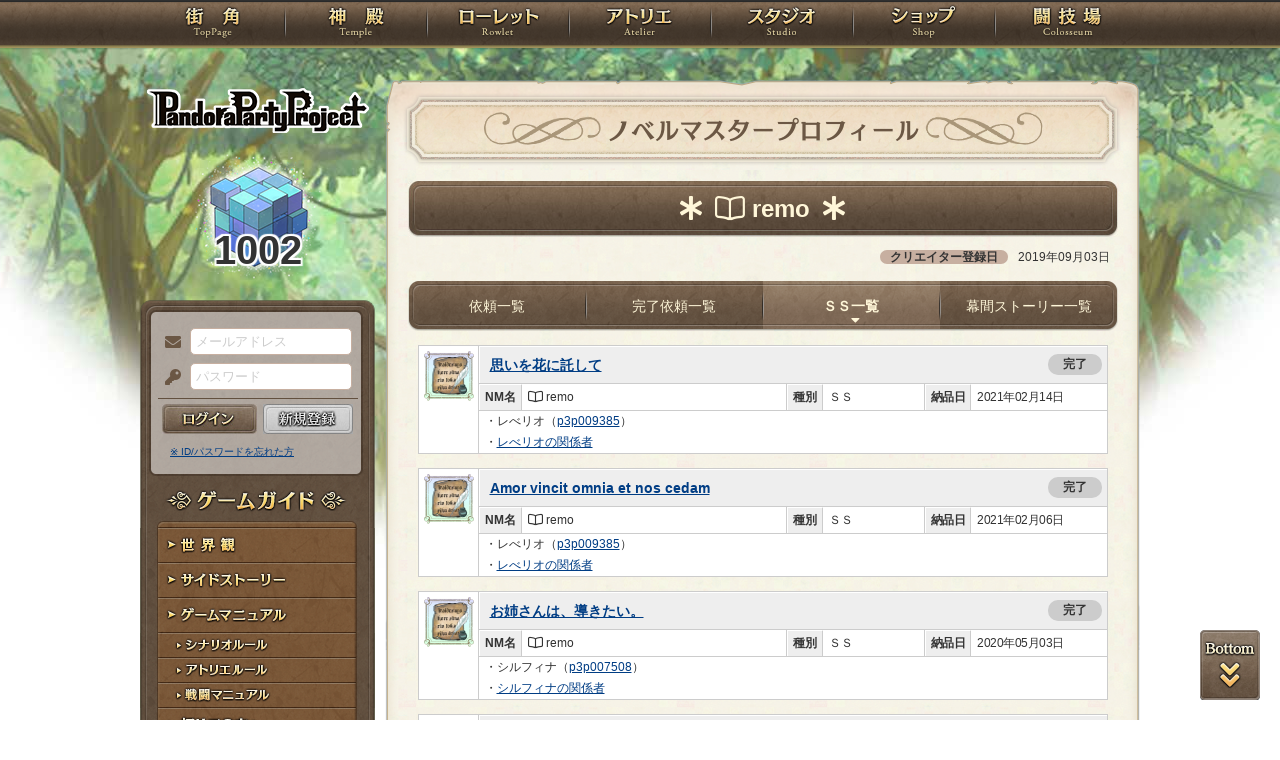

--- FILE ---
content_type: text/html; charset=UTF-8
request_url: https://rev1.reversion.jp/scenario/profile/881
body_size: 9146
content:
<!DOCTYPE html>
<html>
<head prefix="og: http://ogp.me/ns# fb: http://ogp.me/ns/fb# article: http://ogp.me/ns/article#">
	<meta charset="utf-8">
	<meta name="viewport" content="width=device-width,initial-scale=1">
	<meta name="format-detection" content="telephone=no">
	<title>ノベルマスター『remo』 | PandoraPartyProject</title>
	<meta name="title" content="ノベルマスター『remo』 | PandoraPartyProject"><meta name="description" content="混沌世界開幕！"><meta name="keywords" content="PBW,Play By Web,パンドラパーティプロジェクト">
	<meta name="author" content="Re:version">
	<meta name="twitter:card" content="summary" />
	<meta name="twitter:site" content="@re_version" />
	<meta name="twitter:domain" content="rev1.reversion.jp" />
	<meta name="twitter:title" content="ノベルマスター『remo』 | PandoraPartyProject" /><meta name="twitter:description" content="混沌世界開幕！" /><meta name="twitter:image" content="https://rev1.reversion.jp/assets/images/banner/card-common.png" /><link rel="icon" href="/favicon.ico">	<link media="screen and (min-width: 641px)" type="text/css" rel="stylesheet" href="https://rev1.reversion.jp/assets/css/in.css?1755560608" />
	<link media="screen and (max-width: 640px)" type="text/css" rel="stylesheet" href="https://rev1.reversion.jp/assets/css/in_sp.css?1755560608" />
	<link media="print" type="text/css" rel="stylesheet" href="https://rev1.reversion.jp/assets/css/in.css?1755560608" />
	<link media="print" type="text/css" rel="stylesheet" href="https://rev1.reversion.jp/assets/css/print.css?1755560608" />
<script type="text/javascript" src="//ajax.googleapis.com/ajax/libs/jquery/1.10.2/jquery.min.js"></script>	<script type="text/javascript" src="https://rev1.reversion.jp/assets/js/jquery.slimmenu.js?1755560608"></script>
	<script type="text/javascript" src="https://rev1.reversion.jp/assets/js/box_animate.js?1755560608"></script>
	<script type="text/javascript" src="https://rev1.reversion.jp/assets/js/jquery.easing.min.js?1755560608"></script>
	<script type="text/javascript" src="https://rev1.reversion.jp/assets/js/jquery.xdomainajax.js?1755560608"></script>
	<script type="text/javascript" src="https://rev1.reversion.jp/assets/common/lib/jquery.mousewheel-3.0.6.pack.js?1755560608"></script>
	<script type="text/javascript" src="https://rev1.reversion.jp/assets/common/fancybox/jquery.fancybox.js?1755560608"></script>
	<link media="screen" type="text/css" rel="stylesheet" href="https://rev1.reversion.jp/assets/common/fancybox/jquery.fancybox.css?1755560608" />
	<link type="text/css" rel="stylesheet" href="https://rev1.reversion.jp/assets/common/fancybox/helpers/jquery.fancybox-buttons.css?1755560608" />
	<script type="text/javascript" src="https://rev1.reversion.jp/assets/common/fancybox/helpers/jquery.fancybox-buttons.js?1755560608"></script>
	<link type="text/css" rel="stylesheet" href="https://rev1.reversion.jp/assets/common/fancybox/helpers/jquery.fancybox-thumbs.css?1755560608" />
	<script type="text/javascript" src="https://rev1.reversion.jp/assets/common/fancybox/helpers/jquery.fancybox-thumbs.js?1755560608"></script>
	<script type="text/javascript" src="https://rev1.reversion.jp/assets/common/fancybox/helpers/jquery.fancybox-media.js?1755560608"></script>
	<script type="text/javascript" src="https://rev1.reversion.jp/assets/js/universal.js?1755560608"></script>
<!-- Google tag (gtag.js) -->
<script async src="https://www.googletagmanager.com/gtag/js?id=G-64W2HFZNQV"></script>
<script>
  window.dataLayer = window.dataLayer || [];
  function gtag(){dataLayer.push(arguments);}
  gtag('js', new Date());

  gtag('config', 'G-64W2HFZNQV');
</script>	<link type="text/css" rel="stylesheet" href="https://rev1.reversion.jp/assets/css/audioplayer_custom.css?1755560608" />
</head>
<body id=""><header><!-- Logo -->
<h1><a href="/top" title="PandoraPartyProject">PandoraPartyProject</a></h1>
<!-- //Logo -->
<!-- Navigation -->
<nav>
<ul class="navbar slimmenu">
<li class="nav_top nav_item"><a href="/top">TOP</a></li>
<li class="nav_temple nav_item"><a href="/character">神殿</a>
	<ul>
		<li class="nav_sub sub_1 disabled"><a href="/character/regist">キャラクター新規登録</a></li>
		<li class="nav_sub sub_2"><a href="/character/search">キャラクター検索</a></li>
		<li class="nav_sub sub_3 disabled"><a href="/guild/open">ギルド設立申請</a></li>
		<li class="nav_sub sub_4"><a href="/guild/search">ギルド検索</a></li>
		<li class="nav_sub sub_5"><a href="/guild/shop/search">ギルドショップ検索</a></li>
		<li class="nav_sub sub_6"><a href="/page/official_guilds">公式ギルド</a></li>
		<li class="nav_sub sub_7"><a href="/room/list">貸部屋</a></li>
		<li class="nav_sub sub_8 last"><a href="/territory/list">領地一覧</a></li>
	</ul>
</li>
<li class="nav_guild nav_item"><a href="/scenario">ローレット</a>
	<ul>
		<li class="nav_sub sub_1"><a href="/scenario/openinglist">オープニング一覧</a></li>
		<li class="nav_sub sub_2"><a href="/scenario/replaylist">リプレイ一覧</a></li>
		<li class="nav_sub sub_3"><a href="/scenario/sslist">ショートストーリー一覧</a></li>
		<li class="nav_sub sub_4"><a href="/scenario/interlist">幕間ストーリー一覧</a></li>
		<li class="nav_sub sub_5"><a href="/note/notelist">ノート一覧</a></li>
		<li class="nav_sub sub_6"><a href="/scenario/gmlist">ゲームマスター一覧</a></li>
		<li class="nav_sub sub_7 disabled"><a href="/scenario/exrequest/ss">EXリクエスト</a></li>
		<li class="nav_sub sub_8"><a href="/page/battle">戦闘マニュアル</a></li>
		<li class="nav_sub sub_9 last"><a href="/manual/skill">スキル用語</a></li>
	</ul>
</li>
<li class="nav_atelier nav_item"><a href="/illust">アトリエ</a>
	<ul>
		<li class="nav_sub sub_1"><a href="/illust/illustlist">イラスト検索</a></li>
		<li class="nav_sub sub_2"><a href="/sketchbook/illustlist">スケッチブック</a></li>
		<li class="nav_sub sub_3"><a href="/illust/creatorlist">イラストレーター検索・依頼</a></li>
		<li class="nav_sub sub_4 disabled"><a href="/illust/exrequest">EXリクエスト</a></li>
		<li class="nav_sub sub_5"><a href="/page/illust">アトリエマニュアル</a></li>
		<li class="nav_sub sub_6 last"><a href="/shop/excard">エクストラカード</a></li>
	</ul>
</li>
<li class="nav_studio nav_item"><a href="/voice">スタジオ</a>
	<ul>
		<li class="nav_sub sub_1"><a href="/voice/voicelist">サウンド検索</a></li>
		<li class="nav_sub sub_2"><a href="/skit/voicelist">ライトスキット</a></li>
		<li class="nav_sub sub_3"><a href="/voice/creatorlist">クリエイター検索・依頼</a></li>
		<li class="nav_sub sub_4 disabled"><a href="/voice/exrequest">EXリクエスト</a></li>
		<li class="nav_sub sub_5 last"><a href="/page/voice">ボイスマニュアル</a></li>
	</ul>
</li>
<li class="nav_shop nav_item"><a href="/shop/">ショップ</a>
	<ul>
		<li class="nav_sub sub_1"><a href="/shop/normal">通常ショップ</a></li>
		<li class="nav_sub sub_2"><a href="/shop/rc">RCショップ</a></li>
		<li class="nav_sub sub_3"><a href="/blackmarket">闇市</a></li>
		<li class="nav_sub sub_4 last"><a href="/shop/bgillust">イラストショップ</a></li>
	</ul>
</li>
<li class="nav_colosseum nav_item"><a href="/arena">闘技場</a>
	<ul>
		<li class="nav_sub sub_1"><a href="/arena/private">自由競技</a></li>
		<li class="nav_sub sub_2"><a href="/arena/official">公式大会</a></li>
		<li class="nav_sub sub_3"><a href="/arena/dungeon">冒険</a></li>
		<li class="nav_sub sub_4"><a href="/arena/radbaw">ラド・バウ</a></li>
		<li class="nav_sub sub_5"><a href="/arena/quest">クエスト</a></li>
		<li class="nav_sub sub_6 last disabled"><a href="/battle_settings">練習場</a></li>
	</ul>
</li>
<li class="nav_spbnr"><a href="https://rev1.reversion.jp/my/invitation"><img src="https://img.rev1.reversion.jp/public/img/bn/otomodati.png" title="お友達紹介！"></a></li>
<li class="nav_spbnr"><a href="https://rev1.reversion.jp/page/story"><img src="https://img.rev1.reversion.jp/public/img/koremadeno.png" title="これまでのおはなし"></a></li>
<li class="nav_spbnr"><a href="https://www.reversion.jp/recommendation/"><img src="https://img.rev1.reversion.jp/public/img/bn/osusume.png" title="オススメクリエイター"></a></li>
</ul>
</nav>
<!-- //Navigation -->
</header>
	<div id="Contents" class="clearfix">	<script type="text/javascript" src="https://rev1.reversion.jp/assets/common/sweetalert/sweetalert.min.js?1755560608"></script>

	<link type="text/css" rel="stylesheet" href="https://rev1.reversion.jp/assets/common/sweetalert/sweetalert.css?1755560608" />

<style>
.sweet-alert p {
	max-height: calc(100vh - 317px);
	max-height: calc(var(--vh, 1vh) * 100 - 317px);
	overflow-y: auto;
}

@media screen and (max-height: 500px) {
	.sweet-alert {
		padding: 3.4vh;
		border-radius: 1vh;
	}
	.sweet-alert .sa-icon {
		margin: calc(8vh - 44px) auto;
		transform: scale(0.5, 0.5);
	}
	.sweet-alert h2 {
		font-size: 6vh;
		line-height: 8vh;
		margin: 5vh 0;
	}
	.sweet-alert p {
		font-size: 3.2vh;
		max-height: calc(46.6vh - 30px);
		max-height: calc(var(--vh, 1vh) * 100 - 53.4vh - 30px);
		overflow-y: auto;
	}
	.sweet-alert button {
		font-size: 3.4vh;
		padding: 2vh 6.4vh;
		border-radius: 1vh;
		margin: 5.2vh 1vh 0 1vh;
	}
	.sweet-alert .la-ball-fall {
		height: 3.6vh;
		margin-top: 0.8vh;
	}
}
</style>
<script>
swal.setDefaults({ allowOutsideClick: true });
$(window).on('resize', function() {
	if (document.documentElement && document.documentElement.style && document.documentElement.style.setProperty) document.documentElement.style.setProperty('--vh', (window.innerHeight * 0.01) + 'px');
}).trigger('resize');
</script>
<!-- Left Menu -->
<aside>
    <!-- login before -->
<div class="loginPanel slimmenu2">
    <div id="img_pandora">1002</div>
    <form action="https://rev1.reversion.jp/top/login" method="post" name="login_form" id="login_form" class="form-horizontal nodoubleclick" accept-charset="utf-8">
        <div class="form-group">
            <label class="control-label mail" for="form_email">メールアドレス</label>
            <input class="ip_mail" placeholder="メールアドレス" name="email" value="" type="text" id="form_email" />
            <div class="errors-email" id="login_error_email"></div>
        </div>
        <div class="form-group">
            <label class="control-label pswd" for="form_password">パスワード</label>
            <input class="ip_pswd" placeholder="パスワード" name="password" value="" type="password" id="form_password" />
            <div class="errors-password" id="login_error_password"></div>
        </div>
        <div class="errors-all" id="login_error_global"></div>
        <div class="form-group">
            <button type="submmit" class="btn_login" id="login-btn">ログイン</button><div class="btn_regist growbtn disabled"></div></div>
    </form>
    <ul class="as_reminder">
        <li class="as_forget"><a href="/forget">※ ID/パスワードを忘れた方</a></li>
    </ul>
</div>
<!-- /login_before -->

<script type="text/javascript">
(function(){
    "use strict";
    $('ul.slimmenu, div.slimmenu2').slimmenu(
    {
        resizeWidth: '640',
        collapserTitle: '',
        easingEffect:'easeInOutQuint',
        animSpeed:'medium',
        indentChildren: true,
        childrenIndenter: '&raquo;'
    });
    var url = $('div.slimmenu2').data('icon-url')
    if (url) {
        $('aside .collapse-button').addClass('icon-button').append($('<div>').addClass('slimmenu2-icon').css('backgroundImage', 'url("' + url + '")'));
    }
})();
</script>
<!-- Left Category Navigation -->
<dl id="CategoryNav">
<dt class="gameguide">ゲームガイド</dt>
<dd class="backborn growbtn"><a href="https://rev1.reversion.jp/page/backborn">世界観</a></dd>
<dd class="sidestory growbtn"><a href="https://rev1.reversion.jp/page/sidestory">サイドストーリー</a></dd>
<dd class="manual growbtn"><a href="https://rev1.reversion.jp/page/manual">ゲームマニュアル</a></dd>
<dd class="sub">
<ul>
<li class="manual_01 growbtn"><a href="https://rev1.reversion.jp/page/scenariorule">シナリオルール</a></li>
<li class="manual_02 growbtn"><a href="https://rev1.reversion.jp/page/illust">アトリエルール</a></li>
<li class="manual_03 growbtn"><a href="https://rev1.reversion.jp/page/battle">戦闘マニュアル</a></li>
</ul>
</dd>
<dd class="forbeginner growbtn"><a href="https://rev1.reversion.jp/page/manual_new_game_1">初めての方へ</a></dd>
<dd class="contact growbtn"><a href="/contact">お問い合わせ</a></dd>
</dl>
<!-- //Left Category Navigation -->
<!-- Common Banner Area -->
<ul class="aside_bnr">
<li><a href="https://rev1.reversion.jp/my/invitation"><img src="https://img.rev1.reversion.jp/public/img/bn/otomodati.png" title="お友達紹介！"></a></li>
<li><a href="https://rev1.reversion.jp/page/story"><img src="https://img.rev1.reversion.jp/public/img/koremadeno.png" title="これまでのおはなし"></a></li>
<li><a href="https://www.reversion.jp/recommendation/"><img src="https://img.rev1.reversion.jp/public/img/bn/osusume.png" title="オススメクリエイター"></a></li>
</ul>
<script async src="//platform.twitter.com/widgets.js" charset="utf-8"></script>
<!-- //Common Banner Area -->
</aside>
<!-- //Left Menu -->
<!-- Article-->
<article>
  <h1 class="sce_nmprofile">ノベルマスタープロフィール</h1>
  <section id="InContents">
    <div class="contents_body">
      <h2>
        <div class="charttl"> <i class="creator-icon nm-icon"></i>remo </div>
              </h2>
      <p class="gm_entrydate"><span>クリエイター登録日</span>2019年09月03日</p>

      <style>
      .smenu_transform_inner { white-space: nowrap; display: inline; }
      </style>
      <ul class="cmenu menu_4" id="scenario-lists">
        <li class="smenu_01" id="opening-list-button"><a href="#opening-list" title="">依頼一覧</a></li>
        <li class="smenu_02" id="replay-list-button"><a href="#replay-list" title="">完了依頼一覧</a></li>
        <li class="smenu_03 active" id="ss-list-button"><a href="#ss-list" title="">ＳＳ一覧</a>
        <li class="smenu_04" id="interlude-list-button"><a href="#interlude-list" title="">幕間ストーリー一覧</a>
        </li>
      </ul>
      <script>
      $(window).on('resize', function(){
          $('.smenu_transform_inner').each(function(){
              var e = $(this), p = e.parent();
              i = e.width(), o = p.width() - 8;
              p.css('transform', 'scale(' + Math.min(1, o / i) + ',1)');
          });
      }).trigger('resize');
      </script>
      <div id="opening-list" style="display: none"></div>
      <div id="replay-list" style="display: none"><div class="box_scenariolist p_close live_novel"><div class="sn_icon"><a href="/scenario/detail/5264"><div class="sn_iconarea"><img width="50" height="50" src="https://rev1.reversion.jp/assets/images//scenario/live_novel.png?1755560608" alt="" /></div></a></div><ul>
<li class="sn_title"><a href="https://rev1.reversion.jp/scenario/detail/5264">みんなの奴隷物語</a><span class="status">完了</span>
</li><li class="sn_gmname"><span>NM名</span><i class="creator-icon nm-icon"></i>remo</li>
<li class="sn_kind"><span>種別</span>ライブノベル</li>
<li class="sn_clevel"><span>難易度</span>-</li><li class="sn_date"><span>冒険終了日時</span>2021年02月25日 22時05分</li><li class="sn_numpeople"><span>参加人数</span>4/4人
</li>
<li class="sn_period"><span>相談</span>3日</li><li class="sn_rc"><span>参加費</span>100RC</li>
</ul>
</div>
<div class="box_scenariolist p_close live_novel"><div class="sn_icon"><a href="/scenario/detail/3570"><div class="sn_iconarea"><img width="50" height="50" src="https://rev1.reversion.jp/assets/images//scenario/live_novel.png?1755560608" alt="" /></div></a></div><ul>
<li class="sn_title"><a href="https://rev1.reversion.jp/scenario/detail/3570">＜星芒のカンパネラ＞死の商人と陰謀デビュタント</a><span class="status">完了</span>
</li><li class="sn_gmname"><span>NM名</span><i class="creator-icon nm-icon"></i>remo</li>
<li class="sn_kind"><span>種別</span>ライブノベル</li>
<li class="sn_clevel"><span>難易度</span>-</li><li class="sn_date"><span>冒険終了日時</span>2020年07月08日 22時10分</li><li class="sn_numpeople"><span>参加人数</span>4/4人
</li>
<li class="sn_period"><span>相談</span>6日</li><li class="sn_rc"><span>参加費</span>100RC</li>
</ul>
</div>
<div class="box_scenariolist p_close live_novel"><div class="sn_icon"><a href="/scenario/detail/3511"><div class="sn_iconarea"><img width="50" height="50" src="https://rev1.reversion.jp/assets/images//scenario/live_novel.png?1755560608" alt="" /></div></a></div><ul>
<li class="sn_title"><a href="https://rev1.reversion.jp/scenario/detail/3511">ドラゴン・ハント</a><span class="status">完了</span>
</li><li class="sn_gmname"><span>NM名</span><i class="creator-icon nm-icon"></i>remo</li>
<li class="sn_kind"><span>種別</span>ライブノベル</li>
<li class="sn_clevel"><span>難易度</span>-</li><li class="sn_date"><span>冒険終了日時</span>2020年06月30日 22時11分</li><li class="sn_numpeople"><span>参加人数</span>4/4人
</li>
<li class="sn_period"><span>相談</span>3日</li><li class="sn_rc"><span>参加費</span>100RC</li>
</ul>
</div>
<div class="box_scenariolist p_close live_novel"><div class="sn_icon"><a href="/scenario/detail/3368"><div class="sn_iconarea"><img width="50" height="50" src="https://rev1.reversion.jp/assets/images//scenario/live_novel.png?1755560608" alt="" /></div></a></div><ul>
<li class="sn_title"><a href="https://rev1.reversion.jp/scenario/detail/3368">＜星芒のカンパネラ＞シンクロトロン・マーケット</a><span class="status">完了</span>
</li><li class="sn_gmname"><span>NM名</span><i class="creator-icon nm-icon"></i>remo</li>
<li class="sn_kind"><span>種別</span>ライブノベル</li>
<li class="sn_clevel"><span>難易度</span>-</li><li class="sn_date"><span>冒険終了日時</span>2020年06月13日 22時10分</li><li class="sn_numpeople"><span>参加人数</span>4/4人
</li>
<li class="sn_period"><span>相談</span>2日</li><li class="sn_rc"><span>参加費</span>100RC</li>
</ul>
</div>
<div class="box_scenariolist p_close live_novel"><div class="sn_icon"><a href="/scenario/detail/3334"><div class="sn_iconarea"><img width="50" height="50" src="https://rev1.reversion.jp/assets/images//scenario/live_novel.png?1755560608" alt="" /></div></a></div><ul>
<li class="sn_title"><a href="https://rev1.reversion.jp/scenario/detail/3334">＜星芒のカンパネラ＞王女暗殺未遂事件</a><span class="status">完了</span>
</li><li class="sn_gmname"><span>NM名</span><i class="creator-icon nm-icon"></i>remo</li>
<li class="sn_kind"><span>種別</span>ライブノベル</li>
<li class="sn_clevel"><span>難易度</span>-</li><li class="sn_date"><span>冒険終了日時</span>2020年06月07日 22時15分</li><li class="sn_numpeople"><span>参加人数</span>4/4人
</li>
<li class="sn_period"><span>相談</span>1日</li><li class="sn_rc"><span>参加費</span>100RC</li>
</ul>
</div>
<div class="box_scenariolist p_close live_novel"><div class="sn_icon"><a href="/scenario/detail/3220"><div class="sn_iconarea"><img width="50" height="50" src="https://rev1.reversion.jp/assets/images//scenario/live_novel.png?1755560608" alt="" /></div></a></div><ul>
<li class="sn_title"><a href="https://rev1.reversion.jp/scenario/detail/3220">『異世界衣料品店・A-ha☆』へようこそ！</a><span class="status">完了</span>
</li><li class="sn_gmname"><span>NM名</span><i class="creator-icon nm-icon"></i>remo</li>
<li class="sn_kind"><span>種別</span>ライブノベル</li>
<li class="sn_clevel"><span>難易度</span>-</li><li class="sn_date"><span>冒険終了日時</span>2020年05月19日 22時05分</li><li class="sn_numpeople"><span>参加人数</span>4/4人
</li>
<li class="sn_period"><span>相談</span>0日</li><li class="sn_rc"><span>参加費</span>100RC</li>
</ul>
</div>
<div class="box_scenariolist p_close live_novel"><div class="sn_icon"><a href="/scenario/detail/2527"><div class="sn_iconarea"><img width="50" height="50" src="https://rev1.reversion.jp/assets/images//scenario/live_novel.png?1755560608" alt="" /></div></a></div><ul>
<li class="sn_title"><a href="https://rev1.reversion.jp/scenario/detail/2527">＜星芒のカンパネラ＞コールド・スリープ・エラー</a><span class="status">完了</span>
</li><li class="sn_gmname"><span>NM名</span><i class="creator-icon nm-icon"></i>remo</li>
<li class="sn_kind"><span>種別</span>ライブノベル</li>
<li class="sn_clevel"><span>難易度</span>-</li><li class="sn_date"><span>冒険終了日時</span>2020年01月05日 22時15分</li><li class="sn_numpeople"><span>参加人数</span>4/4人
</li>
<li class="sn_period"><span>相談</span>3日</li><li class="sn_rc"><span>参加費</span>100RC</li>
</ul>
</div>
<div class="box_scenariolist p_close live_novel"><div class="sn_icon"><a href="/scenario/detail/2358"><div class="sn_iconarea"><img width="50" height="50" src="https://rev1.reversion.jp/assets/images//scenario/live_novel.png?1755560608" alt="" /></div></a></div><ul>
<li class="sn_title"><a href="https://rev1.reversion.jp/scenario/detail/2358">宝石の樹に花を咲かせて</a><span class="status">完了</span>
</li><li class="sn_gmname"><span>NM名</span><i class="creator-icon nm-icon"></i>remo</li>
<li class="sn_kind"><span>種別</span>ライブノベル</li>
<li class="sn_clevel"><span>難易度</span>-</li><li class="sn_date"><span>冒険終了日時</span>2019年12月03日 22時30分</li><li class="sn_numpeople"><span>参加人数</span>4/4人
</li>
<li class="sn_period"><span>相談</span>3日</li><li class="sn_rc"><span>参加費</span>100RC</li>
</ul>
</div>
<div class="box_scenariolist p_close live_novel"><div class="sn_icon"><a href="/scenario/detail/2353"><div class="sn_iconarea"><img width="50" height="50" src="https://rev1.reversion.jp/assets/images//scenario/live_novel.png?1755560608" alt="" /></div></a></div><ul>
<li class="sn_title"><a href="https://rev1.reversion.jp/scenario/detail/2353">誇り高き獣人の国と巨人の戦い</a><span class="status">完了</span>
</li><li class="sn_gmname"><span>NM名</span><i class="creator-icon nm-icon"></i>remo</li>
<li class="sn_kind"><span>種別</span>ライブノベル</li>
<li class="sn_clevel"><span>難易度</span>-</li><li class="sn_date"><span>冒険終了日時</span>2019年11月29日 23時35分</li><li class="sn_numpeople"><span>参加人数</span>4/4人
</li>
<li class="sn_period"><span>相談</span>2日</li><li class="sn_rc"><span>参加費</span>100RC</li>
</ul>
</div>
<div class="box_scenariolist p_close live_novel"><div class="sn_icon"><a href="/scenario/detail/2323"><div class="sn_iconarea"><img width="50" height="50" src="https://rev1.reversion.jp/assets/images//scenario/live_novel.png?1755560608" alt="" /></div></a></div><ul>
<li class="sn_title"><a href="https://rev1.reversion.jp/scenario/detail/2323">塔の中の青い鳥</a><span class="status">完了</span>
</li><li class="sn_gmname"><span>NM名</span><i class="creator-icon nm-icon"></i>remo</li>
<li class="sn_kind"><span>種別</span>ライブノベル</li>
<li class="sn_clevel"><span>難易度</span>-</li><li class="sn_date"><span>冒険終了日時</span>2019年11月27日 22時30分</li><li class="sn_numpeople"><span>参加人数</span>4/4人
</li>
<li class="sn_period"><span>相談</span>3日</li><li class="sn_rc"><span>参加費</span>100RC</li>
</ul>
</div>
<ul class="btn_form btn_single">
          <li class="btnstyle"><a href="/scenario/replaylist/?creator_id=881">もっと見る</a></li>
        </ul>
      </div>
      <div id="ss-list"><div class="box_scenariolist ss">
<div class="sn_icon">
<div class="sn_iconarea">
	<img src="/assets/images/scenario/ssicon.png" width="50" height="50">
</div>
</div>
<ul>
<li class="sn_title"><a href="https://rev1.reversion.jp/scenario/ssdetail/1508">思いを花に託して</a><span class="status">完了</span>
</li>
<li class="sn_gmname"><span>NM名</span><i class="creator-icon nm-icon"></i>remo</li>
<li class="sn_kind"><span>種別</span>ＳＳ</li>
<li class="sn_date"><span>納品日</span>2021年02月14日</li>
<li class="joiner_all">・レべリオ（<a href="/character/detail/p3p009385">p3p009385</a>）<br>・<a href="/illust/illust/38508">レべリオの関係者</a><br></li>
</ul>
</div>
<div class="box_scenariolist ss">
<div class="sn_icon">
<div class="sn_iconarea">
	<img src="/assets/images/scenario/ssicon.png" width="50" height="50">
</div>
</div>
<ul>
<li class="sn_title"><a href="https://rev1.reversion.jp/scenario/ssdetail/1489">Amor vincit omnia et nos cedam</a><span class="status">完了</span>
</li>
<li class="sn_gmname"><span>NM名</span><i class="creator-icon nm-icon"></i>remo</li>
<li class="sn_kind"><span>種別</span>ＳＳ</li>
<li class="sn_date"><span>納品日</span>2021年02月06日</li>
<li class="joiner_all">・レべリオ（<a href="/character/detail/p3p009385">p3p009385</a>）<br>・<a href="/illust/illust/38508">レべリオの関係者</a><br></li>
</ul>
</div>
<div class="box_scenariolist ss">
<div class="sn_icon">
<div class="sn_iconarea">
	<img src="/assets/images/scenario/ssicon.png" width="50" height="50">
</div>
</div>
<ul>
<li class="sn_title"><a href="https://rev1.reversion.jp/scenario/ssdetail/635">お姉さんは、導きたい。</a><span class="status">完了</span>
</li>
<li class="sn_gmname"><span>NM名</span><i class="creator-icon nm-icon"></i>remo</li>
<li class="sn_kind"><span>種別</span>ＳＳ</li>
<li class="sn_date"><span>納品日</span>2020年05月03日</li>
<li class="joiner_all">・シルフィナ（<a href="/character/detail/p3p007508">p3p007508</a>）<br>・<a href="/illust/illust/24562">シルフィナの関係者</a><br></li>
</ul>
</div>
<div class="box_scenariolist ss">
<div class="sn_icon">
<div class="sn_iconarea">
	<img src="/assets/images/scenario/ssicon.png" width="50" height="50">
</div>
</div>
<ul>
<li class="sn_title"><a href="https://rev1.reversion.jp/scenario/ssdetail/522">Buona e dolce notte</a><span class="status">完了</span>
</li>
<li class="sn_gmname"><span>NM名</span><i class="creator-icon nm-icon"></i>remo</li>
<li class="sn_kind"><span>種別</span>ＳＳ</li>
<li class="sn_date"><span>納品日</span>2020年02月07日</li>
<li class="joiner_all">・ヴァレーリヤ＝ダニーロヴナ＝マヤコフスカヤ（<a href="/character/detail/p3p001837">p3p001837</a>）<br>・グレン・ロジャース（<a href="/character/detail/p3p005709">p3p005709</a>）<br></li>
</ul>
</div>
<div class="box_scenariolist ss">
<div class="sn_icon">
<div class="sn_iconarea">
	<img src="/assets/images/scenario/ssicon.png" width="50" height="50">
</div>
</div>
<ul>
<li class="sn_title"><a href="https://rev1.reversion.jp/scenario/ssdetail/517">夏花のホワイトブリム</a><span class="status">完了</span>
</li>
<li class="sn_gmname"><span>NM名</span><i class="creator-icon nm-icon"></i>remo</li>
<li class="sn_kind"><span>種別</span>ＳＳ</li>
<li class="sn_date"><span>納品日</span>2020年02月06日</li>
<li class="joiner_all">・シルフィナ（<a href="/character/detail/p3p007508">p3p007508</a>）<br></li>
</ul>
</div>
<div class="box_scenariolist ss">
<div class="sn_icon">
<div class="sn_iconarea">
	<img src="/assets/images/scenario/ssicon.png" width="50" height="50">
</div>
</div>
<ul>
<li class="sn_title"><a href="https://rev1.reversion.jp/scenario/ssdetail/503">「はじめての、」</a><span class="status">完了</span>
</li>
<li class="sn_gmname"><span>NM名</span><i class="creator-icon nm-icon"></i>remo</li>
<li class="sn_kind"><span>種別</span>ＳＳ</li>
<li class="sn_date"><span>納品日</span>2020年02月03日</li>
<li class="joiner_all">・藤野 蛍（<a href="/character/detail/p3p003861">p3p003861</a>）<br>・桜咲 珠緒（<a href="/character/detail/p3p004426">p3p004426</a>）<br></li>
</ul>
</div>
<div class="box_scenariolist ss">
<div class="sn_icon">
<div class="sn_iconarea">
	<img src="/assets/images/scenario/ssicon.png" width="50" height="50">
</div>
</div>
<ul>
<li class="sn_title"><a href="https://rev1.reversion.jp/scenario/ssdetail/248">陽だまりの盤上遊戯</a><span class="status">完了</span>
</li>
<li class="sn_gmname"><span>NM名</span><i class="creator-icon nm-icon"></i>remo</li>
<li class="sn_kind"><span>種別</span>ＳＳ</li>
<li class="sn_date"><span>納品日</span>2019年09月07日</li>
<li class="joiner_all">・藤野 蛍（<a href="/character/detail/p3p003861">p3p003861</a>）<br>・桜咲 珠緒（<a href="/character/detail/p3p004426">p3p004426</a>）<br></li>
</ul>
</div>
<ul class="btn_form btn_single">
          <li class="btnstyle"><a href="/scenario/sslist/?creator_id=881">もっと見る</a></li>
        </ul>
      </div>
      <div id="interlude-list" style="display: none"><ul class="btn_form btn_single">
          <li class="btnstyle"><a href="/scenario/interlist/?creator_id=881">もっと見る</a></li>
        </ul>
      </div>
      <script type="text/javascript">
      (function () {var SCENARIO_LISTS = ['ss-list', 'replay-list', 'opening-list', 'interlude-list'];$(window).on('hashchange', function () {
              var done = 0;
              for (var i = SCENARIO_LISTS.length - 1; i >= 0; --i) {
                  if ('#' + SCENARIO_LISTS[i] === location.hash || (!i && !done)) {
                      $('#' + SCENARIO_LISTS[i] + '-button').addClass('active');
                      $('#' + SCENARIO_LISTS[i]).show();
                      done = 1;
                  } else {
                      $('#' + SCENARIO_LISTS[i] + '-button').removeClass('active');
                      $('#' + SCENARIO_LISTS[i]).hide();
                  }
              }
              return false;
          }).trigger('hashchange');
          $('#scenario-lists a[href]').on('click', function () {
              location.hash = $(this).attr('href');
              return false;
          });
      })();
      </script>

      <h3>自己紹介 <span class="gm_editdate">2021年02月06日
        更新</span></h3>
      <p>remoと申します。<br />
キャラクター性を慎重に把握して、喜んで頂けるSSになるよう、丁寧に一生懸命書かせていただきたいなと思っています。<br />
ご縁がありましたら、どうぞよろしくお願いいたします。<br />
<br />
◆SS<br />
　SSのリクエスト、ありがとうございます！<br />
　リクエスト文は自由に書いてくださって大丈夫です。「こんなSSが良い」という方向性や好みがわかれば、お好みに沿えるSSをお届けするために全力を尽くしますので、どうぞ好みを教えてくださいませ。<br />
<br />
◆境界案内人<br />
性別不詳っ子、翠仙です。<br />
https://rev1.reversion.jp/illust/illust/20653<br />
<br />
FLありがとうございます！何度も読み返して元気を頂いております。一生の宝物です。</p>

              <h3>依頼結果</h3>
        <p class="gm_request">総依頼数：15</p>
        <p class="gm_requestbd"><span>VERYEASY：0</span><span>EASY：0</span><span>NORMAL：15</span><span>HARD：0</span><span>VERYHARD：0</span><span>NIGHTMARE：0</span>        </p>
        <p class="gm_result"><span>完全成功
            ：0</span><span>大成功
            ：0</span><span>成功
            ：15</span><span>失敗
            ：0</span><span>大失敗
            ：0</span><span>結果待ち
            ：0</span></p>

        <h3>リプレイ挿絵</h3>
                
        <h3>ＳＳ挿絵</h3>      
      <h3 id="ss-request">ＳＳ発注</h3>
      <form method="post" name="confirm_form" id="confirm_form" class="order_form form-horizontal nodoubleclick" action="https://rev1.reversion.jp/scenario/profile/881" accept-charset="utf-8">
      <table class="order-type-table">
        <tbody>
        <tr>
          <th class="least-nowrap">ＳＳタイプ</th>
          <th class="least-nowrap">ＳＳ</th>
          <th>
            <nobr>制作日数</nobr>
            <nobr>（概算）</nobr>
          </th>
          <th>RC</th>
          <th>
            <nobr>現在</nobr>
            <nobr>制作中</nobr>
          </th>
          <th>
            <nobr>リクエスト</nobr>
          </th>
        </tr><tr>
              <td>1人SS</td>
              <td class="least-nowrap"><a href="/scenario/sslist/1?creator_id=881&amp;ordertype=1">見る</a></td><td align="right" class="least-nowrap" nowrap>11</td>
                <td align="right" class="least-nowrap">200</td><td align="right" class="least-nowrap">0</td>
              <td class="least-nowrap">現在受付していません。</td>
            </tr><tr>
              <td>2人SS</td>
              <td class="least-nowrap"><a href="/scenario/sslist/1?creator_id=881&amp;ordertype=2">見る</a></td><td align="right" class="least-nowrap" nowrap>11</td>
                <td align="right" class="least-nowrap">300</td><td align="right" class="least-nowrap">0</td>
              <td class="least-nowrap">現在受付していません。</td>
            </tr><tr>
              <td>3人SS</td>
              <td class="least-nowrap"><a href="/scenario/sslist/1?creator_id=881&amp;ordertype=3">見る</a></td><td align="right" class="least-nowrap" nowrap>11</td>
                <td align="right" class="least-nowrap">400</td><td align="right" class="least-nowrap">0</td>
              <td class="least-nowrap">現在受付していません。</td>
            </tr><tr>
              <td>4人SS</td>
              <td class="least-nowrap"><a href="/scenario/sslist/1?creator_id=881&amp;ordertype=4">見る</a></td><td align="right" class="least-nowrap" nowrap>11</td>
                <td align="right" class="least-nowrap">500</td><td align="right" class="least-nowrap">0</td>
              <td class="least-nowrap">現在受付していません。</td>
            </tr><tr>
              <td>5人SS</td>
              <td class="least-nowrap"><a href="/scenario/sslist/1?creator_id=881&amp;ordertype=5">見る</a></td><td align="right" class="least-nowrap" nowrap>12</td>
                <td align="right" class="least-nowrap">600</td><td align="right" class="least-nowrap">0</td>
              <td class="least-nowrap">現在受付していません。</td>
            </tr><tr>
              <td>フリーライティング</td>
              <td class="least-nowrap"><a href="/scenario/sslist/1?creator_id=881&amp;ordertype=11">見る</a></td><td align="right">-</td>
                <td align="right">-</td><td align="right" class="least-nowrap">0</td>
              <td class="least-nowrap">現在受付していません。</td>
            </tr><tr>
              <td>台詞委託</td>
              <td class="least-nowrap"><a href="/scenario/sslist/1?creator_id=881&amp;ordertype=8">見る</a></td><td align="right" class="least-nowrap" nowrap>8</td>
                <td align="right" class="least-nowrap">20</td><td align="right" class="least-nowrap">0</td>
              <td class="least-nowrap">現在受付していません。</td>
            </tr><tr>
              <td>テーマノベル『これからの話をしよう』1人<br>　<a class="fc_red" href="https://rev1.reversion.jp/page/seasonnovel_last_n">テーマ『これからの話をしよう』</a></td>
              <td class="least-nowrap"><a href="/scenario/sslist/1?creator_id=881&amp;ordertype=49">見る</a></td><td align="right">-</td>
                <td align="right">-</td><td align="right" class="least-nowrap">0</td>
              <td class="least-nowrap">現在受付していません。</td>
            </tr><tr>
              <td>テーマノベル『これからの話をしよう』2人<br>　<a class="fc_red" href="https://rev1.reversion.jp/page/seasonnovel_last_n">テーマ『これからの話をしよう』</a></td>
              <td class="least-nowrap"><a href="/scenario/sslist/1?creator_id=881&amp;ordertype=50">見る</a></td><td align="right">-</td>
                <td align="right">-</td><td align="right" class="least-nowrap">0</td>
              <td class="least-nowrap">現在受付していません。</td>
            </tr><tr>
              <td>テーマノベル『これからの話をしよう』3人<br>　<a class="fc_red" href="https://rev1.reversion.jp/page/seasonnovel_last_n">テーマ『これからの話をしよう』</a></td>
              <td class="least-nowrap"><a href="/scenario/sslist/1?creator_id=881&amp;ordertype=51">見る</a></td><td align="right">-</td>
                <td align="right">-</td><td align="right" class="least-nowrap">0</td>
              <td class="least-nowrap">現在受付していません。</td>
            </tr><tr>
              <td>テーマノベル『これからの話をしよう』4人<br>　<a class="fc_red" href="https://rev1.reversion.jp/page/seasonnovel_last_n">テーマ『これからの話をしよう』</a></td>
              <td class="least-nowrap"><a href="/scenario/sslist/1?creator_id=881&amp;ordertype=52">見る</a></td><td align="right">-</td>
                <td align="right">-</td><td align="right" class="least-nowrap">0</td>
              <td class="least-nowrap">現在受付していません。</td>
            </tr><tr>
              <td>テーマノベル『これからの話をしよう』5人<br>　<a class="fc_red" href="https://rev1.reversion.jp/page/seasonnovel_last_n">テーマ『これからの話をしよう』</a></td>
              <td class="least-nowrap"><a href="/scenario/sslist/1?creator_id=881&amp;ordertype=53">見る</a></td><td align="right">-</td>
                <td align="right">-</td><td align="right" class="least-nowrap">0</td>
              <td class="least-nowrap">現在受付していません。</td>
            </tr><tr>
            <td><nobr>リクエスト</nobr>
              <nobr>シナリオ</nobr>
            </td>
            <td>-</td>
            <td align="right">-</td><td align="right">
                <nobr>100</nobr><nobr>×4～6</nobr>
              </td><td align="right">-</td>
            <td><a href="/scenario/request/881">リクエストする</a></td>
          </tr>
        <tr>
            <td>文通</td>
            <td>-</td>
            <td align="right">-</td><td align="right">
                <nobr>1RC</nobr><nobr>/5字</nobr>
              </td><td align="right">-</td>
            <td><a href="/message/order/881?mode=normal">リクエストする</a></td>
          </tr><tr>
            <td>文通（R.O.O）</td>
            <td>-</td>
            <td align="right">-</td><td align="right">
                <nobr>1RC</nobr><nobr>/5字</nobr>
              </td><td align="right">-</td>
            <td><a href="/message/order/881?mode=alt">リクエストする</a></td>
          </tr></tbody>
      </table>
      </form>

      <script type="text/javascript">
          $('.order_form .notify-product-claim').click(function (e) {
              var form = $(this).closest("form");
              swal({
                  title            : "確認",
                  text             : "選択した商品に対して\nリクエスト希望の通知を送信しますか？",
                  type             : "info",
                  showCancelButton : true,
                  confirmButtonText: "はい",
                  cancelButtonText : "いいえ"
              }, function () {
                  form.submit();
              });
              return false;
          });
      </script><h3 style="margin-top:2em">得意なＳＳジャンル</h3>
      <p>バトル／シリアス／コメディ／ほのぼの／ダーク／シュール／えっち／恋愛／NL／BL／GL</p>

      
                        <h3>URL</h3>
          <p><a href="https://twitter.com/practica_nnu2">https://twitter.com/practica_nnu2</a></p>
        
                  <h3>境界案内人</h3>
                      <div class="live-guide">
              <div class="live-guide-image-area"><a href="/illust/illust/20653"><img class="live-guide-image"
                                                                                              src="https://img.rev1.reversion.jp/illust/p3p007656/live_guide/18847/170d889b454173db5ca041019ce726de.jpg"
                                                                                              title="境界案内人・翠仙"></a></div>
              <div class="live-guide-data-area">
                <div class="live-guide-title"><a href="/illust/illust/20653">境界案内人・翠仙</a></div>
                <div class="live-guide-body">性別不詳の境界案内人。<br />
一人称は「ボク」。口調は「です」「ます」調です。</div>
              </div>
            </div>
                  
      
      
    </div>
  </section>
</article>
<!-- //Article -->
</div>
	<p id="page-top-bottom"><a class="top" href="javascript:void(0)">PAGETOP</a><a class="bottom" href="javascript:void(0)">PAGEBOTTOM</a></p>
	<footer><div class="footerlink">
    <ul>
        <li class="regulations"><a href="https://www.reversion.jp/ppp-terms/">利用規約</a></li>
        <li class="policy"><a href="https://www.reversion.jp/corporate/privacy-policy/">プライバシーポリシー</a></li>
        <li class="g_trade"><a href="https://www.reversion.jp/corporate/tokusyou/">特定商取引法に基づく表示</a></li>
        <li class="nijisousaku"><a href="https://www.reversion.jp/corporate/nijisousaku/">二次創作のガイドライン</a></li>
        <li class="contact"><a href="/contact">お問い合わせ</a></li>
        <li class="about last"><a href="https://www.reversion.jp/">Re:version</a></li>
    </ul>
</div>
<p class="copyright">&copy; 2017 Re:version.</p></footer>
	<script>
	(function(){
		"use strict";
		$('.bbs_box .bbs_comment, .wrap-url').each(function() {
			if ($(this).find('img').hasClass('unwrap_url') || $(this).find('.voice_player').hasClass('unwrap_url')) {
				// class=unwrap_urlなら無視
				return true;
			}

			$(this).html($(this).html().replace(/https?:\/\/[!#$%&"'()*+\/:;=?@\[\]0-9A-Za-z_,.~-]+/g, function(a) {
				if (/^https:\/\/(?:[0-9a-z.]+\.)?reversion\.jp/.test(a)) {
					return '<a href="' + unquote(a) + '">' + a + '</a>';
				} else {
					return '<a href="/redirect?url=' + encodeURIComponent(a) + '">' + a + '</a>';
				}
			}));
		});

		function unquote(str)
		{
			return str.replace('"', '&quot;');
		}
	})();
	</script>
</body>
</html>
